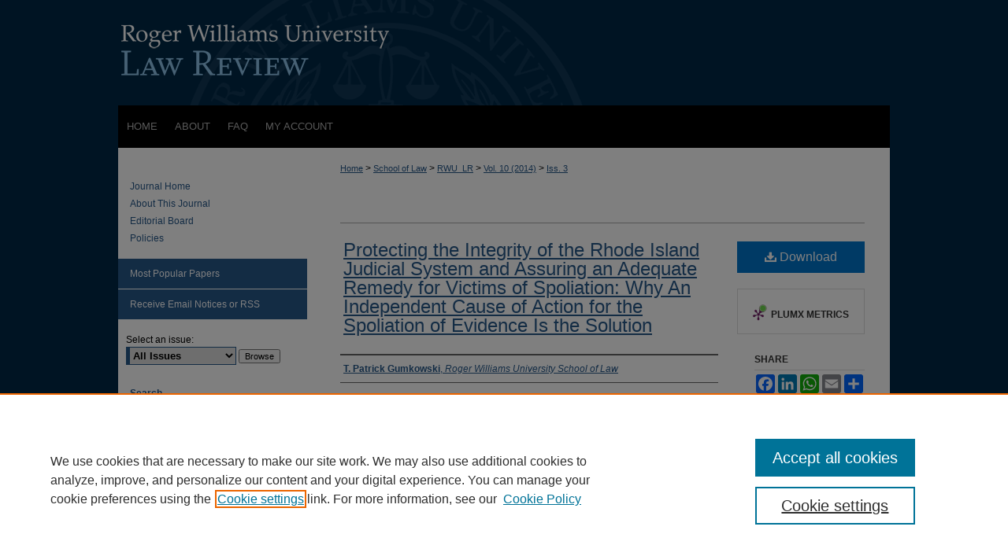

--- FILE ---
content_type: text/html; charset=UTF-8
request_url: https://docs.rwu.edu/rwu_LR/vol10/iss3/6/
body_size: 7160
content:

<!DOCTYPE html>
<html lang="en">
<head><!-- inj yui3-seed: --><script type='text/javascript' src='//cdnjs.cloudflare.com/ajax/libs/yui/3.6.0/yui/yui-min.js'></script><script type='text/javascript' src='//ajax.googleapis.com/ajax/libs/jquery/1.10.2/jquery.min.js'></script><!-- Adobe Analytics --><script type='text/javascript' src='https://assets.adobedtm.com/4a848ae9611a/d0e96722185b/launch-d525bb0064d8.min.js'></script><script type='text/javascript' src=/assets/nr_browser_production.js></script>

<!-- def.1 -->
<meta charset="utf-8">
<meta name="viewport" content="width=device-width">
<title>
"Protecting the Integrity of the Rhode Island Judicial System and Assur" by T. Patrick Gumkowski
</title>


<!-- FILE article_meta-tags.inc --><!-- FILE: /srv/sequoia/main/data/assets/site/article_meta-tags.inc -->
<meta itemprop="name" content="Protecting the Integrity of the Rhode Island Judicial System and Assuring an Adequate Remedy for Victims of Spoliation: Why An Independent Cause of Action for the Spoliation of Evidence Is the Solution">
<meta property="og:title" content="Protecting the Integrity of the Rhode Island Judicial System and Assuring an Adequate Remedy for Victims of Spoliation: Why An Independent Cause of Action for the Spoliation of Evidence Is the Solution">
<meta name="twitter:title" content="Protecting the Integrity of the Rhode Island Judicial System and Assuring an Adequate Remedy for Victims of Spoliation: Why An Independent Cause of Action for the Spoliation of Evidence Is the Solution">
<meta property="article:author" content="T. Patrick Gumkowski">
<meta name="author" content="T. Patrick Gumkowski">
<meta name="robots" content="noodp, noydir">
<meta name="description" content="By T. Patrick Gumkowski, Published on 01/06/05">
<meta itemprop="description" content="By T. Patrick Gumkowski, Published on 01/06/05">
<meta name="twitter:description" content="By T. Patrick Gumkowski, Published on 01/06/05">
<meta property="og:description" content="By T. Patrick Gumkowski, Published on 01/06/05">
<meta name="keywords" content="destruction of evidence in civil litigation">
<meta name="bepress_citation_journal_title" content="Roger Williams University Law Review">
<meta name="bepress_citation_firstpage" content="6">
<meta name="bepress_citation_author" content="Gumkowski, T. Patrick">
<meta name="bepress_citation_author_institution" content="Roger Williams University School of Law">
<meta name="bepress_citation_title" content="Protecting the Integrity of the Rhode Island Judicial System and Assuring an Adequate Remedy for Victims of Spoliation: Why An Independent Cause of Action for the Spoliation of Evidence Is the Solution">
<meta name="bepress_citation_date" content="2005">
<meta name="bepress_citation_volume" content="10">
<meta name="bepress_citation_issue" content="3">
<!-- FILE: /srv/sequoia/main/data/assets/site/ir_download_link.inc -->
<!-- FILE: /srv/sequoia/main/data/assets/site/article_meta-tags.inc (cont) -->
<meta name="bepress_citation_pdf_url" content="https://docs.rwu.edu/cgi/viewcontent.cgi?article=1341&amp;context=rwu_LR">
<meta name="bepress_citation_abstract_html_url" content="https://docs.rwu.edu/rwu_LR/vol10/iss3/6">
<meta name="bepress_citation_issn" content="1090-3968">
<meta name="bepress_citation_online_date" content="2014/7/25">
<meta name="viewport" content="width=device-width">
<!-- Additional Twitter data -->
<meta name="twitter:card" content="summary">
<!-- Additional Open Graph data -->
<meta property="og:type" content="article">
<meta property="og:url" content="https://docs.rwu.edu/rwu_LR/vol10/iss3/6">
<meta property="og:site_name" content="DOCS@RWU">




<!-- FILE: article_meta-tags.inc (cont) -->
<meta name="bepress_is_article_cover_page" content="1">


<!-- sh.1 -->
<link rel="stylesheet" href="/rwu_LR/ir-journal-style.css" type="text/css" media="screen">
<link rel="alternate" type="application/rss+xml" title="Roger Williams University Law Review Newsfeed" href="/rwu_LR/recent.rss">
<link rel="shortcut icon" href="/favicon.ico" type="image/x-icon">

<link type="text/css" rel="stylesheet" href="/assets/floatbox/floatbox.css">
<script type="text/javascript" src="/assets/jsUtilities.js"></script>
<script type="text/javascript" src="/assets/footnoteLinks.js"></script>
<link rel="stylesheet" href="/ir-print.css" type="text/css" media="print">
<!--[if IE]>
<link rel="stylesheet" href="/ir-ie.css" type="text/css" media="screen">
<![endif]-->
<!-- end sh.1 -->




<script type="text/javascript">var pageData = {"page":{"environment":"prod","productName":"bpdg","language":"en","name":"ir_journal:volume:issue:article","businessUnit":"els:rp:st"},"visitor":{}};</script>

</head>
<body >
<!-- FILE /srv/sequoia/main/data/assets/site/ir_journal/header.pregen -->

	<!-- FILE: /srv/sequoia/main/data/journals/docs.rwu.edu/rwu_LR/assets/header_custom.inc --><!-- FILE: /srv/sequoia/main/data/assets/site/mobile_nav.inc --><!--[if !IE]>-->
<script src="/assets/scripts/dc-mobile/dc-responsive-nav.js"></script>

<header id="mobile-nav" class="nav-down device-fixed-height" style="visibility: hidden;">
  
  
  <nav class="nav-collapse">
    <ul>
      <li class="menu-item active device-fixed-width"><a href="https://docs.rwu.edu" title="Home" data-scroll >Home</a></li>
      <li class="menu-item device-fixed-width"><a href="https://docs.rwu.edu/do/search/advanced/" title="Search" data-scroll ><i class="icon-search"></i> Search</a></li>
      <li class="menu-item device-fixed-width"><a href="https://docs.rwu.edu/communities.html" title="Browse" data-scroll >Browse All Content</a></li>
      <li class="menu-item device-fixed-width"><a href="/cgi/myaccount.cgi?context=" title="My Account" data-scroll >My Account</a></li>
      <li class="menu-item device-fixed-width"><a href="https://docs.rwu.edu/about.html" title="About" data-scroll >About</a></li>
      <li class="menu-item device-fixed-width"><a href="https://network.bepress.com" title="Digital Commons Network" data-scroll ><img width="16" height="16" alt="DC Network" style="vertical-align:top;" src="/assets/md5images/8e240588cf8cd3a028768d4294acd7d3.png"> Digital Commons Network™</a></li>
    </ul>
  </nav>
</header>

<script src="/assets/scripts/dc-mobile/dc-mobile-nav.js"></script>
<!--<![endif]-->
<!-- FILE: /srv/sequoia/main/data/journals/docs.rwu.edu/rwu_LR/assets/header_custom.inc (cont) -->

<div id="rwu_LR">
	<div id="container">
		<a href="#main" class="skiplink" accesskey="2" >Skip to main content</a>

			
				<div id="header">
					<!-- FILE: /srv/sequoia/main/data/assets/site/ir_journal/ir_logo.inc -->




	




<!-- FILE: /srv/sequoia/main/data/journals/docs.rwu.edu/rwu_LR/assets/header_custom.inc (cont) -->
					<div id="pagetitle">
						
						
							<h1>
								<a href="https://docs.rwu.edu/rwu_LR" title="Roger Williams University Law Review" >
										Roger Williams University Law Review
								</a>
							</h1>
						
					</div>
				</div>
				<div id="navigation">
					<!-- FILE: /srv/sequoia/main/data/assets/site/ir_navigation.inc --><div id="tabs" role="navigation" aria-label="Main"><ul><li id="tabone"><a href="https://docs.rwu.edu " title="Home" ><span>Home</span></a></li><li id="tabtwo"><a href="https://docs.rwu.edu/about.html" title="About" ><span>About</span></a></li><li id="tabthree"><a href="https://docs.rwu.edu/faq.html" title="FAQ" ><span>FAQ</span></a></li><li id="tabfour"><a href="https://docs.rwu.edu/cgi/myaccount.cgi?context=" title="My Account" ><span>My Account</span></a></li></ul></div>


<!-- FILE: /srv/sequoia/main/data/journals/docs.rwu.edu/rwu_LR/assets/header_custom.inc (cont) -->
				</div>
			

			

			
			
		<div id="wrapper">
			<div id="content">
				<div id="main" class="text">
					
<!-- FILE: /srv/sequoia/main/data/assets/site/ir_journal/ir_breadcrumb.inc -->
	<ul id="pager">
		<li>&nbsp;</li>
		 
		<li>&nbsp;</li> 
		
	</ul>

<div class="crumbs" role="navigation" aria-label="Breadcrumb">
	<p>
		

		
		
		
			<a href="https://docs.rwu.edu" class="ignore" >Home</a>
		
		
		
		
		
		
		
		
		 <span aria-hidden="true">&gt;</span> 
			<a href="https://docs.rwu.edu/law" class="ignore" >School of Law</a>
		
		
		
		
		
		 <span aria-hidden="true">&gt;</span> 
			<a href="https://docs.rwu.edu/rwu_LR" class="ignore" >RWU_LR</a>
		
		
		
		 <span aria-hidden="true">&gt;</span> 
			<a href="https://docs.rwu.edu/rwu_LR/vol10" class="ignore" >Vol. 10 (2014)</a>
		
		
		
		
		
		
		 <span aria-hidden="true">&gt;</span> 
			<a href="https://docs.rwu.edu/rwu_LR/vol10/iss3" class="ignore" >Iss. 3</a>
		
		
		
		
		
	</p>
</div>

<div class="clear">&nbsp;</div>
<!-- FILE: /srv/sequoia/main/data/journals/docs.rwu.edu/rwu_LR/assets/header_custom.inc (cont) -->


	<!-- FILE: /srv/sequoia/main/data/assets/site/ir_journal/volume/issue/ir_journal_logo.inc -->





 





<!-- FILE: /srv/sequoia/main/data/journals/docs.rwu.edu/rwu_LR/assets/header_custom.inc (cont) -->

<!-- FILE: /srv/sequoia/main/data/assets/site/ir_journal/header.pregen (cont) -->

<script type="text/javascript" src="/assets/floatbox/floatbox.js"></script>
<!-- FILE: /srv/sequoia/main/data/assets/site/ir_journal/article_info.inc --><!-- FILE: /srv/sequoia/main/data/assets/site/openurl.inc -->
<!-- FILE: /srv/sequoia/main/data/assets/site/ir_journal/article_info.inc (cont) -->
<!-- FILE: /srv/sequoia/main/data/assets/site/ir_download_link.inc -->
<!-- FILE: /srv/sequoia/main/data/assets/site/ir_journal/article_info.inc (cont) -->
<!-- FILE: /srv/sequoia/main/data/assets/site/ir_journal/ir_article_header.inc --><div id="sub">
<div id="alpha"><!-- FILE: /srv/sequoia/main/data/assets/site/ir_journal/article_info.inc (cont) --><div id='title' class='element'>
<h1><a href='https://docs.rwu.edu/cgi/viewcontent.cgi?article=1341&amp;context=rwu_LR'>Protecting the Integrity of the Rhode Island Judicial System and Assuring an Adequate Remedy for Victims of Spoliation: Why An Independent Cause of Action for the Spoliation of Evidence Is the Solution</a></h1>
</div>
<div class='clear'></div>
<div id='authors' class='element'>
<h2 class='visually-hidden'>Authors</h2>
<p class="author"><a href='https://docs.rwu.edu/do/search/?q=author%3A%22T.%20Patrick%20Gumkowski%22&start=0&context=136419'><strong>T. Patrick Gumkowski</strong>, <em>Roger Williams University School of Law</em></a><br />
</p></div>
<div class='clear'></div>
<div id='publication_date' class='element'>
<h2 class='field-heading'>Publication Date</h2>
<p>Spring 2005</p>
</div>
<div class='clear'></div>
<div id='recommended_citation' class='element'>
<h2 class='field-heading'>Recommended Citation</h2>
<!-- FILE: /srv/sequoia/main/data/assets/site/ir_journal/ir_citation.inc -->
<p class="citation">
Gumkowski, T. Patrick
(2005)
"Protecting the Integrity of the Rhode Island Judicial System and Assuring an Adequate Remedy for Victims of Spoliation: Why An Independent Cause of Action for the Spoliation of Evidence Is the Solution,"
<em>Roger Williams University Law Review</em>: Vol. 10:
Iss.
3, Article 6.
<br>
Available at:
https://docs.rwu.edu/rwu_LR/vol10/iss3/6</p>
<!-- FILE: /srv/sequoia/main/data/assets/site/ir_journal/article_info.inc (cont) --></div>
<div class='clear'></div>
</div>
    </div>
    <div id='beta_7-3'>
<!-- FILE: /srv/sequoia/main/data/assets/site/info_box_7_3.inc --><!-- FILE: /srv/sequoia/main/data/assets/site/openurl.inc -->
<!-- FILE: /srv/sequoia/main/data/assets/site/info_box_7_3.inc (cont) -->
<!-- FILE: /srv/sequoia/main/data/assets/site/ir_download_link.inc -->
<!-- FILE: /srv/sequoia/main/data/assets/site/info_box_7_3.inc (cont) -->
	<!-- FILE: /srv/sequoia/main/data/assets/site/info_box_download_button.inc --><div class="aside download-button">
      <a id="pdf" class="btn" href="https://docs.rwu.edu/cgi/viewcontent.cgi?article=1341&amp;context=rwu_LR" title="PDF (1.8&nbsp;MB) opens in new window" target="_blank" > 
    	<i class="icon-download-alt" aria-hidden="true"></i>
        Download
      </a>
</div>
<!-- FILE: /srv/sequoia/main/data/assets/site/info_box_7_3.inc (cont) -->
	<!-- FILE: /srv/sequoia/main/data/assets/site/info_box_embargo.inc -->
<!-- FILE: /srv/sequoia/main/data/assets/site/info_box_7_3.inc (cont) -->
<!-- FILE: /srv/sequoia/main/data/assets/site/info_box_custom_upper.inc -->
<!-- FILE: /srv/sequoia/main/data/assets/site/info_box_7_3.inc (cont) -->
<!-- FILE: /srv/sequoia/main/data/assets/site/info_box_openurl.inc -->
<!-- FILE: /srv/sequoia/main/data/assets/site/info_box_7_3.inc (cont) -->
<!-- FILE: /srv/sequoia/main/data/assets/site/info_box_article_metrics.inc -->
<div id="article-stats" class="aside hidden">
    <p class="article-downloads-wrapper hidden"><span id="article-downloads"></span> DOWNLOADS</p>
    <p class="article-stats-date hidden">Since July 25, 2014</p>
    <p class="article-plum-metrics">
        <a href="https://plu.mx/plum/a/?repo_url=https://docs.rwu.edu/rwu_LR/vol10/iss3/6" class="plumx-plum-print-popup plum-bigben-theme" data-badge="true" data-hide-when-empty="true" ></a>
    </p>
</div>
<script type="text/javascript" src="//cdn.plu.mx/widget-popup.js"></script>
<!-- Article Download Counts -->
<script type="text/javascript" src="/assets/scripts/article-downloads.pack.js"></script>
<script type="text/javascript">
    insertDownloads(5828555);
</script>
<!-- Add border to Plum badge & download counts when visible -->
<script>
// bind to event when PlumX widget loads
jQuery('body').bind('plum:widget-load', function(e){
// if Plum badge is visible
  if (jQuery('.PlumX-Popup').length) {
// remove 'hidden' class
  jQuery('#article-stats').removeClass('hidden');
  jQuery('.article-stats-date').addClass('plum-border');
  }
});
// bind to event when page loads
jQuery(window).bind('load',function(e){
// if DC downloads are visible
  if (jQuery('#article-downloads').text().length > 0) {
// add border to aside
  jQuery('#article-stats').removeClass('hidden');
  }
});
</script>
<!-- Adobe Analytics: Download Click Tracker -->
<script>
$(function() {
  // Download button click event tracker for PDFs
  $(".aside.download-button").on("click", "a#pdf", function(event) {
    pageDataTracker.trackEvent('navigationClick', {
      link: {
          location: 'aside download-button',
          name: 'pdf'
      }
    });
  });
  // Download button click event tracker for native files
  $(".aside.download-button").on("click", "a#native", function(event) {
    pageDataTracker.trackEvent('navigationClick', {
        link: {
            location: 'aside download-button',
            name: 'native'
        }
     });
  });
});
</script>
<!-- FILE: /srv/sequoia/main/data/assets/site/info_box_7_3.inc (cont) -->
	<!-- FILE: /srv/sequoia/main/data/assets/site/info_box_disciplines.inc -->
<!-- FILE: /srv/sequoia/main/data/assets/site/info_box_7_3.inc (cont) -->
<!-- FILE: /srv/sequoia/main/data/assets/site/bookmark_widget.inc -->
<div id="share" class="aside">
<h2>Share</h2>
	<div class="a2a_kit a2a_kit_size_24 a2a_default_style">
    	<a class="a2a_button_facebook"></a>
    	<a class="a2a_button_linkedin"></a>
		<a class="a2a_button_whatsapp"></a>
		<a class="a2a_button_email"></a>
    	<a class="a2a_dd"></a>
    	<script async src="https://static.addtoany.com/menu/page.js"></script>
	</div>
</div>
<!-- FILE: /srv/sequoia/main/data/assets/site/info_box_7_3.inc (cont) -->
<!-- FILE: /srv/sequoia/main/data/assets/site/info_box_geolocate.inc --><!-- FILE: /srv/sequoia/main/data/assets/site/ir_geolocate_enabled_and_displayed.inc -->
<!-- FILE: /srv/sequoia/main/data/assets/site/info_box_geolocate.inc (cont) -->
<!-- FILE: /srv/sequoia/main/data/assets/site/info_box_7_3.inc (cont) -->
	<!-- FILE: /srv/sequoia/main/data/assets/site/zotero_coins.inc -->
<span class="Z3988" title="ctx_ver=Z39.88-2004&amp;rft_val_fmt=info%3Aofi%2Ffmt%3Akev%3Amtx%3Ajournal&amp;rft_id=https%3A%2F%2Fdocs.rwu.edu%2Frwu_LR%2Fvol10%2Fiss3%2F6&amp;rft.atitle=Protecting%20the%20Integrity%20of%20the%20Rhode%20Island%20Judicial%20System%20and%20Assuring%20an%20Adequate%20Remedy%20for%20Victims%20of%20Spoliation%3A%20Why%20An%20Independent%20Cause%20of%20Action%20for%20the%20Spoliation%20of%20Evidence%20Is%20the%20Solution&amp;rft.aufirst=T.&amp;rft.aulast=Gumkowski&amp;rft.jtitle=Roger%20Williams%20University%20Law%20Review&amp;rft.volume=10&amp;rft.issue=3&amp;rft.issn=1090-3968&amp;rft.date=2005-01-06">COinS</span>
<!-- FILE: /srv/sequoia/main/data/assets/site/info_box_7_3.inc (cont) -->
<!-- FILE: /srv/sequoia/main/data/assets/site/info_box_custom_lower.inc -->
<!-- FILE: /srv/sequoia/main/data/assets/site/info_box_7_3.inc (cont) -->
<!-- FILE: /srv/sequoia/main/data/assets/site/ir_journal/article_info.inc (cont) --></div>
<div class='clear'>&nbsp;</div>
<!-- FILE: /srv/sequoia/main/data/assets/site/ir_article_custom_fields.inc -->
<!-- FILE: /srv/sequoia/main/data/assets/site/ir_journal/article_info.inc (cont) -->
<!-- FILE: /srv/sequoia/main/data/assets/site/ir_journal/volume/issue/article/index.html (cont) --> 

<!-- FILE /srv/sequoia/main/data/assets/site/ir_journal/footer.pregen -->

	<!-- FILE: /srv/sequoia/main/data/assets/site/ir_journal/footer_custom_7_8.inc -->				</div>

<div class="verticalalign">&nbsp;</div>
<div class="clear">&nbsp;</div>

			</div>

				<div id="sidebar">
					<!-- FILE: /srv/sequoia/main/data/assets/site/ir_journal/ir_journal_sidebar_7_8.inc -->

	<!-- FILE: /srv/sequoia/main/data/journals/docs.rwu.edu/rwu_LR/assets/ir_journal_sidebar_links_7_8.inc --><ul class="sb-custom-journal">
	<li class="sb-home">
		<a href="https://docs.rwu.edu/rwu_LR" title="Roger Williams University Law Review" accesskey="1" >
				Journal Home
		</a>
	</li>
		<li class="sb-about">
			<a href="https://law.rwu.edu/student-experience/life-rwu-law/student-involvement/law-review" target="_blank" >
					About This Journal
			</a>
		</li>
		<li class="sb-ed-board">
			<a href="https://law.rwu.edu/student-experience/life-rwu-law/student-involvement/law-review/editorial-board" target="_blank" >
					Editorial Board
			</a>
		</li>
		<li class="sb-policies">
			<a href="https://docs.rwu.edu/rwu_LR/policies.html" title="Policies" >
					Policies
			</a>
		</li>
</ul><!-- FILE: /srv/sequoia/main/data/assets/site/ir_journal/ir_journal_sidebar_7_8.inc (cont) -->
		<!-- FILE: /srv/sequoia/main/data/assets/site/urc_badge.inc -->
<!-- FILE: /srv/sequoia/main/data/assets/site/ir_journal/ir_journal_sidebar_7_8.inc (cont) -->
		<!-- FILE: /srv/sequoia/main/data/assets/site/lrc_badge.inc -->
<!-- FILE: /srv/sequoia/main/data/assets/site/ir_journal/ir_journal_sidebar_7_8.inc (cont) -->
	<!-- FILE: /srv/sequoia/main/data/assets/site/ir_journal/ir_journal_navcontainer_7_8.inc --><div id="navcontainer">
	<ul id="navlist">
			<li class="sb-popular">
				<a href="https://docs.rwu.edu/rwu_LR/topdownloads.html" title="View the top downloaded papers" >
						Most Popular Papers
				</a>
			</li>
			<li class="sb-rss">
				<a href="https://docs.rwu.edu/rwu_LR/announcements.html" title="Receive notifications of new content" >
					Receive Email Notices or RSS
				</a>
			</li>
	</ul>
<!-- FILE: /srv/sequoia/main/data/assets/site/ir_journal/ir_journal_special_issue_7_8.inc -->
<!-- FILE: /srv/sequoia/main/data/assets/site/ir_journal/ir_journal_navcontainer_7_8.inc (cont) -->
</div><!-- FILE: /srv/sequoia/main/data/assets/site/ir_journal/ir_journal_sidebar_7_8.inc (cont) -->
	<!-- FILE: /srv/sequoia/main/data/assets/site/ir_journal/ir_journal_sidebar_search_7_8.inc --><div class="sidebar-search">
	<form method="post" action="https://docs.rwu.edu/cgi/redirect.cgi" id="browse">
		<label for="url">
			Select an issue:
		</label>
			<br>
		<!-- FILE: /srv/sequoia/main/data/assets/site/ir_journal/ir_journal_volume_issue_popup_7_8.inc --><div>
	<span class="border">
								<select name="url" id="url">
							<option value="https://docs.rwu.edu/rwu_LR/all_issues.html">
								All Issues
							</option>
										<option value="https://docs.rwu.edu/rwu_LR/vol30/iss3">
											Vol. 30, 
											Iss. 3
										</option>
										<option value="https://docs.rwu.edu/rwu_LR/vol30/iss2">
											Vol. 30, 
											Iss. 2
										</option>
										<option value="https://docs.rwu.edu/rwu_LR/vol30/iss1">
											Vol. 30, 
											Iss. 1
										</option>
										<option value="https://docs.rwu.edu/rwu_LR/vol29/iss4">
											Vol. 29, 
											Iss. 4
										</option>
										<option value="https://docs.rwu.edu/rwu_LR/vol29/iss3">
											Vol. 29, 
											Iss. 3
										</option>
										<option value="https://docs.rwu.edu/rwu_LR/vol29/iss2">
											Vol. 29, 
											Iss. 2
										</option>
										<option value="https://docs.rwu.edu/rwu_LR/vol29/iss1">
											Vol. 29, 
											Iss. 1
										</option>
										<option value="https://docs.rwu.edu/rwu_LR/vol28/iss3">
											Vol. 28, 
											Iss. 3
										</option>
										<option value="https://docs.rwu.edu/rwu_LR/vol28/iss2">
											Vol. 28, 
											Iss. 2
										</option>
										<option value="https://docs.rwu.edu/rwu_LR/vol28/iss1">
											Vol. 28, 
											Iss. 1
										</option>
										<option value="https://docs.rwu.edu/rwu_LR/vol27/iss3">
											Vol. 27, 
											Iss. 3
										</option>
										<option value="https://docs.rwu.edu/rwu_LR/vol27/iss2">
											Vol. 27, 
											Iss. 2
										</option>
										<option value="https://docs.rwu.edu/rwu_LR/vol27/iss1">
											Vol. 27, 
											Iss. 1
										</option>
										<option value="https://docs.rwu.edu/rwu_LR/vol26/iss3">
											Vol. 26, 
											Iss. 3
										</option>
										<option value="https://docs.rwu.edu/rwu_LR/vol26/iss2">
											Vol. 26, 
											Iss. 2
										</option>
										<option value="https://docs.rwu.edu/rwu_LR/vol26/iss1">
											Vol. 26, 
											Iss. 1
										</option>
										<option value="https://docs.rwu.edu/rwu_LR/vol25/iss3">
											Vol. 25, 
											Iss. 3
										</option>
										<option value="https://docs.rwu.edu/rwu_LR/vol25/iss2">
											Vol. 25, 
											Iss. 2
										</option>
										<option value="https://docs.rwu.edu/rwu_LR/vol25/iss1">
											Vol. 25, 
											Iss. 1
										</option>
										<option value="https://docs.rwu.edu/rwu_LR/vol24/iss2">
											Vol. 24, 
											Iss. 2
										</option>
										<option value="https://docs.rwu.edu/rwu_LR/vol24/iss1">
											Vol. 24, 
											Iss. 1
										</option>
										<option value="https://docs.rwu.edu/rwu_LR/vol23/iss3">
											Vol. 23, 
											Iss. 3
										</option>
										<option value="https://docs.rwu.edu/rwu_LR/vol23/iss2">
											Vol. 23, 
											Iss. 2
										</option>
										<option value="https://docs.rwu.edu/rwu_LR/vol23/iss1">
											Vol. 23, 
											Iss. 1
										</option>
										<option value="https://docs.rwu.edu/rwu_LR/vol22/iss3">
											Vol. 22, 
											Iss. 3
										</option>
										<option value="https://docs.rwu.edu/rwu_LR/vol22/iss2">
											Vol. 22, 
											Iss. 2
										</option>
										<option value="https://docs.rwu.edu/rwu_LR/vol22/iss1">
											Vol. 22, 
											Iss. 1
										</option>
										<option value="https://docs.rwu.edu/rwu_LR/vol21/iss3">
											Vol. 21, 
											Iss. 3
										</option>
										<option value="https://docs.rwu.edu/rwu_LR/vol21/iss2">
											Vol. 21, 
											Iss. 2
										</option>
										<option value="https://docs.rwu.edu/rwu_LR/vol21/iss1">
											Vol. 21, 
											Iss. 1
										</option>
										<option value="https://docs.rwu.edu/rwu_LR/vol20/iss3">
											Vol. 20, 
											Iss. 3
										</option>
										<option value="https://docs.rwu.edu/rwu_LR/vol20/iss2">
											Vol. 20, 
											Iss. 2
										</option>
										<option value="https://docs.rwu.edu/rwu_LR/vol20/iss1">
											Vol. 20, 
											Iss. 1
										</option>
										<option value="https://docs.rwu.edu/rwu_LR/vol19/iss3">
											Vol. 19, 
											Iss. 3
										</option>
										<option value="https://docs.rwu.edu/rwu_LR/vol19/iss2">
											Vol. 19, 
											Iss. 2
										</option>
										<option value="https://docs.rwu.edu/rwu_LR/vol19/iss1">
											Vol. 19, 
											Iss. 1
										</option>
										<option value="https://docs.rwu.edu/rwu_LR/vol18/iss2">
											Vol. 18, 
											Iss. 2
										</option>
										<option value="https://docs.rwu.edu/rwu_LR/vol18/iss1">
											Vol. 18, 
											Iss. 1
										</option>
										<option value="https://docs.rwu.edu/rwu_LR/vol17/iss3">
											Vol. 17, 
											Iss. 3
										</option>
										<option value="https://docs.rwu.edu/rwu_LR/vol17/iss2">
											Vol. 17, 
											Iss. 2
										</option>
										<option value="https://docs.rwu.edu/rwu_LR/vol17/iss1">
											Vol. 17, 
											Iss. 1
										</option>
										<option value="https://docs.rwu.edu/rwu_LR/vol16/iss3">
											Vol. 16, 
											Iss. 3
										</option>
										<option value="https://docs.rwu.edu/rwu_LR/vol16/iss2">
											Vol. 16, 
											Iss. 2
										</option>
										<option value="https://docs.rwu.edu/rwu_LR/vol16/iss1">
											Vol. 16, 
											Iss. 1
										</option>
										<option value="https://docs.rwu.edu/rwu_LR/vol15/iss3">
											Vol. 15, 
											Iss. 3
										</option>
										<option value="https://docs.rwu.edu/rwu_LR/vol15/iss2">
											Vol. 15, 
											Iss. 2
										</option>
										<option value="https://docs.rwu.edu/rwu_LR/vol15/iss1">
											Vol. 15, 
											Iss. 1
										</option>
										<option value="https://docs.rwu.edu/rwu_LR/vol14/iss3">
											Vol. 14, 
											Iss. 3
										</option>
										<option value="https://docs.rwu.edu/rwu_LR/vol14/iss2">
											Vol. 14, 
											Iss. 2
										</option>
										<option value="https://docs.rwu.edu/rwu_LR/vol14/iss1">
											Vol. 14, 
											Iss. 1
										</option>
										<option value="https://docs.rwu.edu/rwu_LR/vol13/iss3">
											Vol. 13, 
											Iss. 3
										</option>
										<option value="https://docs.rwu.edu/rwu_LR/vol13/iss2">
											Vol. 13, 
											Iss. 2
										</option>
										<option value="https://docs.rwu.edu/rwu_LR/vol13/iss1">
											Vol. 13, 
											Iss. 1
										</option>
										<option value="https://docs.rwu.edu/rwu_LR/vol12/iss3">
											Vol. 12, 
											Iss. 3
										</option>
										<option value="https://docs.rwu.edu/rwu_LR/vol12/iss2">
											Vol. 12, 
											Iss. 2
										</option>
										<option value="https://docs.rwu.edu/rwu_LR/vol12/iss1">
											Vol. 12, 
											Iss. 1
										</option>
										<option value="https://docs.rwu.edu/rwu_LR/vol11/iss3">
											Vol. 11, 
											Iss. 3
										</option>
										<option value="https://docs.rwu.edu/rwu_LR/vol11/iss2">
											Vol. 11, 
											Iss. 2
										</option>
										<option value="https://docs.rwu.edu/rwu_LR/vol11/iss1">
											Vol. 11, 
											Iss. 1
										</option>
										<option value="https://docs.rwu.edu/rwu_LR/vol10/iss3">
											Vol. 10, 
											Iss. 3
										</option>
										<option value="https://docs.rwu.edu/rwu_LR/vol10/iss2">
											Vol. 10, 
											Iss. 2
										</option>
										<option value="https://docs.rwu.edu/rwu_LR/vol10/iss1">
											Vol. 10, 
											Iss. 1
										</option>
										<option value="https://docs.rwu.edu/rwu_LR/vol9/iss2">
											Vol. 9, 
											Iss. 2
										</option>
										<option value="https://docs.rwu.edu/rwu_LR/vol9/iss1">
											Vol. 9, 
											Iss. 1
										</option>
										<option value="https://docs.rwu.edu/rwu_LR/vol8/iss2">
											Vol. 8, 
											Iss. 2
										</option>
										<option value="https://docs.rwu.edu/rwu_LR/vol8/iss1">
											Vol. 8, 
											Iss. 1
										</option>
										<option value="https://docs.rwu.edu/rwu_LR/vol7/iss2">
											Vol. 7, 
											Iss. 2
										</option>
										<option value="https://docs.rwu.edu/rwu_LR/vol7/iss1">
											Vol. 7, 
											Iss. 1
										</option>
										<option value="https://docs.rwu.edu/rwu_LR/vol6/iss2">
											Vol. 6, 
											Iss. 2
										</option>
										<option value="https://docs.rwu.edu/rwu_LR/vol6/iss1">
											Vol. 6, 
											Iss. 1
										</option>
										<option value="https://docs.rwu.edu/rwu_LR/vol5/iss2">
											Vol. 5, 
											Iss. 2
										</option>
										<option value="https://docs.rwu.edu/rwu_LR/vol5/iss1">
											Vol. 5, 
											Iss. 1
										</option>
										<option value="https://docs.rwu.edu/rwu_LR/vol4/iss2">
											Vol. 4, 
											Iss. 2
										</option>
										<option value="https://docs.rwu.edu/rwu_LR/vol4/iss1">
											Vol. 4, 
											Iss. 1
										</option>
										<option value="https://docs.rwu.edu/rwu_LR/vol3/iss2">
											Vol. 3, 
											Iss. 2
										</option>
										<option value="https://docs.rwu.edu/rwu_LR/vol3/iss1">
											Vol. 3, 
											Iss. 1
										</option>
										<option value="https://docs.rwu.edu/rwu_LR/vol2/iss2">
											Vol. 2, 
											Iss. 2
										</option>
										<option value="https://docs.rwu.edu/rwu_LR/vol2/iss1">
											Vol. 2, 
											Iss. 1
										</option>
										<option value="https://docs.rwu.edu/rwu_LR/vol1/iss1">
											Vol. 1, 
											Iss. 1
										</option>
						</select>
		<input type="submit" value="Browse" class="searchbutton" style="font-size:11px;">
	</span>
</div>
<!-- FILE: /srv/sequoia/main/data/assets/site/ir_journal/ir_journal_sidebar_search_7_8.inc (cont) -->
			<div style="clear:left;">&nbsp;</div>
	</form>
	<!-- FILE: /srv/sequoia/main/data/assets/site/ir_sidebar_search_7_8.inc --><h2>Search</h2>
<form method='get' action='https://docs.rwu.edu/do/search/' id="sidebar-search">
	<label for="search" accesskey="4">
		Enter search terms:
	</label>
		<div>
			<span class="border">
				<input type="text" name='q' class="search" id="search">
			</span> 
			<input type="submit" value="Search" class="searchbutton" style="font-size:11px;">
		</div>
	<label for="context" class="visually-hidden">
		Select context to search:
	</label> 
		<div>
			<span class="border">
				<select name="fq" id="context">
						<option value='virtual_ancestor_link:"https://docs.rwu.edu/rwu_LR"'>in this journal</option>
					<option value='virtual_ancestor_link:"https://docs.rwu.edu"'>in this repository</option>
					<option value='virtual_ancestor_link:"http:/"'>across all repositories</option>
				</select>
			</span>
		</div>
</form>
<p class="advanced">
		<a href="https://docs.rwu.edu/do/search/advanced/?fq=virtual_ancestor_link:%22https://docs.rwu.edu/rwu_LR%22" >
			Advanced Search
		</a>
</p>
<!-- FILE: /srv/sequoia/main/data/assets/site/ir_journal/ir_journal_sidebar_search_7_8.inc (cont) -->
</div>
<!-- FILE: /srv/sequoia/main/data/assets/site/ir_journal/ir_journal_sidebar_7_8.inc (cont) -->
	<!-- FILE: /srv/sequoia/main/data/assets/site/ir_journal/ir_journal_issn_7_8.inc -->
	<div id="issn">
		<p class="sb-issn">ISSN: 1090-3968</p>
	</div>
	<div class="clear">&nbsp;</div>
<!-- FILE: /srv/sequoia/main/data/assets/site/ir_journal/ir_journal_sidebar_7_8.inc (cont) -->
	<!-- FILE: /srv/sequoia/main/data/assets/site/ir_journal/ir_journal_custom_lower_7_8.inc --><!-- FILE: /srv/sequoia/main/data/assets/site/ir_journal/ir_journal_sidebar_7_8.inc (cont) -->
	<!-- FILE: /srv/sequoia/main/data/assets/site/ir_journal/ir_custom_sidebar_images.inc --><!-- FILE: /srv/sequoia/main/data/assets/site/ir_journal/ir_journal_sidebar_7_8.inc (cont) -->
	<!-- FILE: /srv/sequoia/main/data/assets/site/ir_sidebar_geolocate.inc --><!-- FILE: /srv/sequoia/main/data/assets/site/ir_geolocate_enabled_and_displayed.inc -->
<!-- FILE: /srv/sequoia/main/data/assets/site/ir_sidebar_geolocate.inc (cont) -->
<!-- FILE: /srv/sequoia/main/data/assets/site/ir_journal/ir_journal_sidebar_7_8.inc (cont) -->
	<!-- FILE: /srv/sequoia/main/data/assets/site/ir_journal/ir_journal_custom_lowest_7_8.inc --><!-- FILE: /srv/sequoia/main/data/assets/site/ir_journal/ir_journal_sidebar_7_8.inc (cont) -->

<!-- FILE: /srv/sequoia/main/data/assets/site/ir_journal/footer_custom_7_8.inc (cont) -->
						<div class="verticalalign">&nbsp;</div>
				</div>

		</div>

			<!-- FILE: /srv/sequoia/main/data/assets/site/ir_journal/ir_journal_footer_content.inc --><div id="footer" role="contentinfo">
<!-- FILE: /srv/sequoia/main/data/assets/site/ir_bepress_logo.inc --><div id="bepress">

<a href="https://www.elsevier.com/solutions/digital-commons" title="Elsevier - Digital Commons" >
	<em>Elsevier - Digital Commons</em>
</a>

</div>
<!-- FILE: /srv/sequoia/main/data/assets/site/ir_journal/ir_journal_footer_content.inc (cont) -->
    <p>
        <a href="https://docs.rwu.edu" title="Home page" accesskey="1" >Home</a> | 
        <a href="https://docs.rwu.edu/about.html" title="About" >About</a> | 
        <a href="https://docs.rwu.edu/faq.html" title="FAQ" >FAQ</a> | 
        <a href="/cgi/myaccount.cgi?context=" title="My Account Page" accesskey="3" >My Account</a> | 
        <a href="https://docs.rwu.edu/accessibility.html" title="Accessibility Statement" accesskey="0" >Accessibility Statement</a>
    </p>
    <p>
	
	
		<a class="secondary-link" href="https://www.bepress.com/privacy" title="Privacy Policy" >Privacy</a>
	
		<a class="secondary-link" href="https://www.bepress.com/copyright" title="Copyright Policy" >Copyright</a>	
    </p> 
</div>
<!-- FILE: /srv/sequoia/main/data/assets/site/ir_journal/footer_custom_7_8.inc (cont) -->

	</div>
</div>


<!-- FILE: /srv/sequoia/main/data/docs.rwu.edu/assets/ir_analytics.inc --><!-- Global Site Tag (gtag.js) - Google Analytics -->
<script async src="https://www.googletagmanager.com/gtag/js?id=UA-10184710-16"></script>
<script>
  window.dataLayer = window.dataLayer || [];
  function gtag(){dataLayer.push(arguments)};
  gtag('js', new Date());

  gtag('config', 'UA-10184710-16');
</script>
<!-- FILE: /srv/sequoia/main/data/assets/site/ir_journal/footer_custom_7_8.inc (cont) -->

<!-- FILE: /srv/sequoia/main/data/assets/site/ir_journal/footer.pregen (cont) -->
<script type='text/javascript' src='/assets/scripts/bpbootstrap-20160726.pack.js'></script><script type='text/javascript'>BPBootstrap.init({appendCookie:''})</script></body></html>


--- FILE ---
content_type: text/css
request_url: https://docs.rwu.edu/rwu_LR/ir-journal-style.css
body_size: -50
content:


	@import url("/rwu_LR/ir-style.css");
	@import url("/rwu_LR/ir-custom.css");
	@import url("/rwu_LR/ir-local.css");



--- FILE ---
content_type: text/css
request_url: https://docs.rwu.edu/rwu_LR/ir-local.css
body_size: 960
content:
/*
-----------------------------------------------
bepress IR local stylesheet.
Author:   Lani Goto
Version:  Apr 2014
PLEASE SAVE THIS FILE LOCALLY!
----------------------------------------------- */

/* Header */

#rwu_LR #header {
	height: 134px; }

#rwu_LR #header #logo {
	display: none; }

#rwu_LR #header #pagetitle,
#rwu_LR #header h1,
#rwu_LR #header h1 a {
	width: 980px;
	height: 134px;
	padding: 0;
	margin: 0;
	display: block; }

#rwu_LR #header h1 a {
	background: #002846 url(../assets/md5images/509d9fe54acdf677d32a2a0aeec6d854.gif) top left no-repeat;
	text-indent: -9999px; }


/* Navigation */

#rwu_LR #navigation {
	height: 54px; }

#rwu_LR #navigation #tabs,
#rwu_LR #navigation #tabs ul,
#rwu_LR #navigation #tabs ul li {
	padding: 0;
	margin: 0; }

#rwu_LR #navigation #tabs a {
	height: 54px;
	line-height: 54px;
	font-size: 13px;
	font-weight: normal;
	text-transform: uppercase;
	color: #b3b3b3;
	background-color: #000000;
	padding: 0 11px;
	margin: 0;
	border: 0;
	float: left; }

#rwu_LR #navigation #tabs a:hover,
#rwu_LR #navigation #tabs a:active,
#rwu_LR #navigation #tabs a:focus {
	color: #fff;
	text-decoration: underline; }


/* Sidebar */

#rwu_LR #sidebar p.advanced a:link,
#rwu_LR #sidebar p.advanced a:visited {
	color: #27588a;
	text-decoration: none; }

#rwu_LR #sidebar a:hover,
#rwu_LR #sidebar a:active,
#rwu_LR #sidebar a:focus,
#rwu_LR #sidebar p.advanced a:hover,
#rwu_LR #sidebar p.advanced a:active,
#rwu_LR #sidebar p.advanced a:focus {
	color: #000;
	text-decoration: underline; }

#rwu_LR #sidebar ul#navlist {
	border-top: 1px solid #fff; }

#rwu_LR #sidebar ul#navlist li a {
	color: #fff;
	background-color: #27588a;
	text-decoration: none;
	border-bottom: 1px solid #fff; }

#rwu_LR #sidebar ul#navlist li a:hover,
#rwu_LR #sidebar ul#navlist li a:active,
#rwu_LR #sidebar ul#navlist li a:focus {
	color: #000;
	background-color: #fff;
	text-decoration: underline; }

#rwu_LR #sidebar #sidebar-search label,
#rwu_LR .sidebar-search #browse label,
#rwu_LR #sidebar #issn p {
	color: #000; }


/* Main Content */

#rwu_LR #content {
	background-color: transparent; }

#rwu_LR #main.text a:link,
#rwu_LR #main.text a:visited {
	color: #27588a;
	text-decoration: underline; }

#rwu_LR #main.text a:hover,
#rwu_LR #main.text a:active,
#rwu_LR #main.text a:focus {
	color: #000;
	text-decoration: underline; }	

#rwu_LR #main.text h1 {
	font-size: 24px;
	margin-bottom: 10px;
	margin-top: 5px; }
	
#rwu_LR .article-list h2 {
	font-size: 21px;
	background: transparent;
	border-bottom: 1px solid #bfbfbf; }
	
#rwu_LR #main.text .doc a:link,
#rwu_LR #main.text .doc a:visited {
	text-decoration: none; }

#rwu_LR #main.text .doc a:hover,
#rwu_LR #main.text .doc a:active,
#rwu_LR #main.text .doc a:focus {
	text-decoration: underline; }


/* Footer */

#rwu_LR #footer {
	width: 980px;
	height: 115px;
	background: #000 url(../assets/md5images/63cc05846c1eff9380062f9e0c96c47c.gif) top left repeat-x; }

#rwu_LR #footer #bepress a {
	height: 85px;
	background-color: transparent;
	padding-top: 56px; }

#rwu_LR #footer p {
	padding-top: 60px; }

#rwu_LR #footer p,
#rwu_LR #footer p a {
	font-size: 12px;
	color: #b3b3b3;
	text-decoration: none; }

#rwu_LR #footer p a:hover,
#rwu_LR #footer p a:active,
#rwu_LR #footer p a:focus {
	color: #fff;
	text-decoration: underline; }


/* Advanced Search */

.legacy #rwu_LR #footer {
	height: 85px;
	background-image: none; }

.legacy #rwu_LR #footer #bepress a{
	padding-top: 0; }

.legacy #rwu_LR #footer p  {
	padding-top: 25px; }
